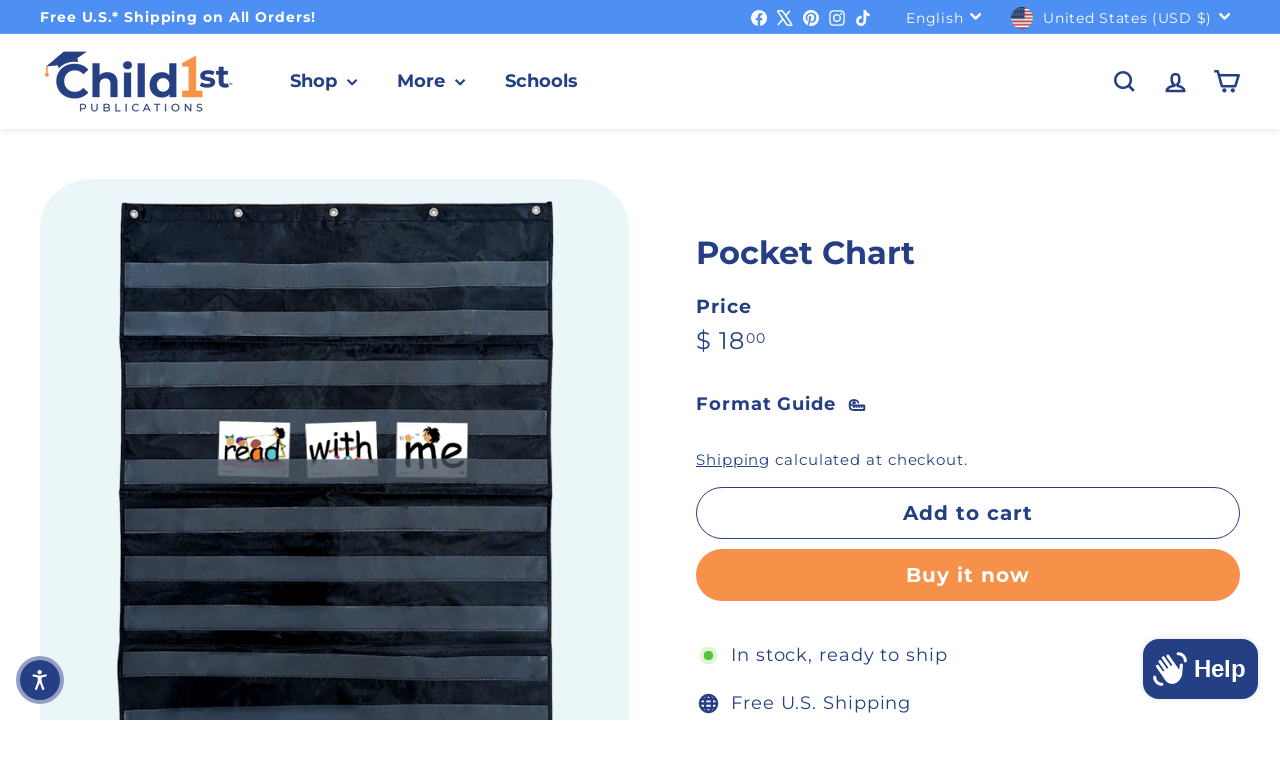

--- FILE ---
content_type: text/javascript
request_url: https://child1st.com/cdn/shop/t/103/assets/rte.js?v=175428553801475883871753796664
body_size: -507
content:
import{wrap}from"@archetype-themes/utils/utils";class AtRte extends HTMLElement{connectedCallback(){this.querySelectorAll("table").forEach(table=>{var wrapWith=document.createElement("div");wrapWith.classList.add("table-wrapper"),wrap(table,wrapWith)}),this.querySelectorAll('iframe[src*="youtube.com/embed"]').forEach(iframe=>{this.wrapVideo(iframe)}),this.querySelectorAll('iframe[src*="player.vimeo"]').forEach(iframe=>{this.wrapVideo(iframe)}),this.querySelectorAll("a img").forEach(img=>{img.parentNode.classList.add("rte__image")})}wrapVideo(iframe){iframe.src=iframe.src;var wrapWith=document.createElement("div");wrapWith.classList.add("video-wrapper"),wrap(iframe,wrapWith)}}customElements.define("at-rte",AtRte);
//# sourceMappingURL=/cdn/shop/t/103/assets/rte.js.map?v=175428553801475883871753796664


--- FILE ---
content_type: application/javascript
request_url: https://prism.app-us1.com/?a=1003230828&u=https%3A%2F%2Fchild1st.com%2Fproducts%2Fpocket-chart
body_size: 125
content:
window.visitorGlobalObject=window.visitorGlobalObject||window.prismGlobalObject;window.visitorGlobalObject.setVisitorId('70832fff-d5e0-4207-9c84-9c12aed3ad2e', '1003230828');window.visitorGlobalObject.setWhitelistedServices('tracking', '1003230828');

--- FILE ---
content_type: text/javascript
request_url: https://child1st.com/cdn/shop/t/103/assets/nice-tab.js?v=33315875338738000471755023968
body_size: -458
content:
document.addEventListener('DOMContentLoaded', function() {
  document.querySelectorAll('.nice-tab_title').forEach(tabTitle => {
    tabTitle.addEventListener('click', function() {
      const tabID = tabTitle.getAttribute('id');
      tabTitle.closest('.nice-tab__header').querySelector('.nice-tab_title.active').classList.remove('active');
      tabTitle.classList.add('active');
      tabTitle.closest('.nice-tab').querySelector('.nice-tab__content.active').classList.remove('active');
      tabTitle.closest('.nice-tab').querySelector(`.nice-tab__content[for="${tabID}"]`).classList.add('active'); 
      console.log(tabTitle.closest('.nice-tab').querySelector(`.nice-tab__content[for="${tabID}"]`));
      console.log(tabTitle.closest('.nice-tab').querySelector('.nice-tab__content.active'));
    });
  });
});

--- FILE ---
content_type: application/x-javascript
request_url: https://app.cart-bot.net/public/status/shop/child1st-publications.myshopify.com.js?1768907375
body_size: -169
content:
var giftbee_settings_updated='1757010201c';